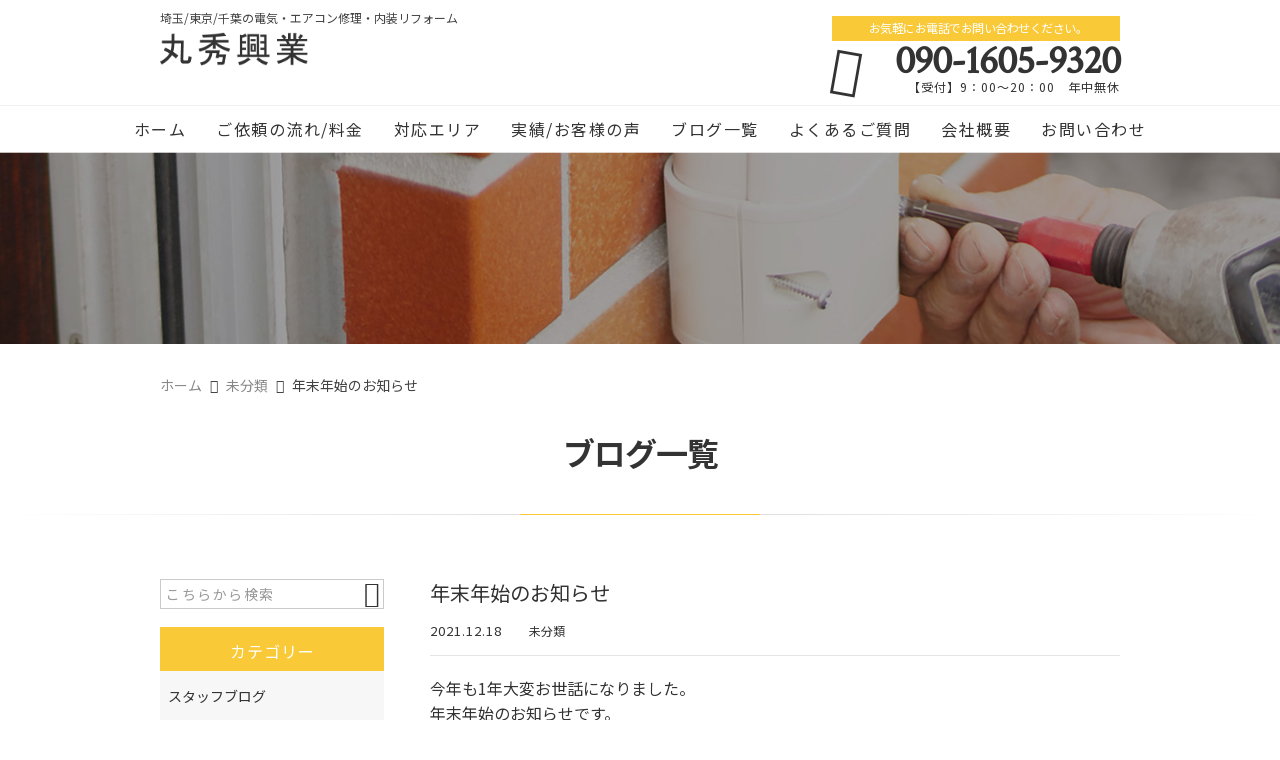

--- FILE ---
content_type: text/html; charset=UTF-8
request_url: https://stf-job.com/%E6%9C%AA%E5%88%86%E9%A1%9E/2498/
body_size: 12716
content:
<!DOCTYPE html>
<html lang="ja">
<head>
<meta charset="UTF-8" />
<meta name="viewport" content="width=device-width,initial-scale=1">
<meta name="format-detection" content="telephone=no">
<link rel="pingback" href="https://stf-job.com/jetb/xmlrpc.php" />
<link rel="shortcut icon" href="https://stf-job.com/jetb/wp-content/uploads/2020/10/favicon.ico" />
<link rel="apple-touch-icon" href="https://stf-job.com/jetb/wp-content/uploads/2020/10/405824980c21b1acf6ac939d6d83017a.png" />

<title>年末年始のお知らせ | 丸秀興業</title>

		<!-- All in One SEO 4.9.2 - aioseo.com -->
	<meta name="description" content="今年も1年大変お世話になりました。 年末年始のお知らせです。 12月30日より1月3日まで基本お休みさせていた" />
	<meta name="robots" content="max-image-preview:large" />
	<meta name="author" content="安部拓也"/>
	<link rel="canonical" href="https://stf-job.com/%e6%9c%aa%e5%88%86%e9%a1%9e/2498/" />
	<meta name="generator" content="All in One SEO (AIOSEO) 4.9.2" />
		<meta property="og:locale" content="ja_JP" />
		<meta property="og:site_name" content="埼玉・東京・千葉の電気・エアコン・水回りなどの内装工事・修理・リフォームなら丸秀興業" />
		<meta property="og:type" content="article" />
		<meta property="og:title" content="年末年始のお知らせ | 丸秀興業" />
		<meta property="og:description" content="今年も1年大変お世話になりました。 年末年始のお知らせです。 12月30日より1月3日まで基本お休みさせていた" />
		<meta property="og:url" content="https://stf-job.com/%e6%9c%aa%e5%88%86%e9%a1%9e/2498/" />
		<meta property="og:image" content="https://stf-job.com/jetb/wp-content/uploads/2020/10/no-image.jpg" />
		<meta property="og:image:secure_url" content="https://stf-job.com/jetb/wp-content/uploads/2020/10/no-image.jpg" />
		<meta property="og:image:width" content="400" />
		<meta property="og:image:height" content="400" />
		<meta property="article:published_time" content="2021-12-18T01:34:50+00:00" />
		<meta property="article:modified_time" content="2021-12-18T01:34:50+00:00" />
		<meta name="twitter:card" content="summary" />
		<meta name="twitter:title" content="年末年始のお知らせ | 丸秀興業" />
		<meta name="twitter:description" content="今年も1年大変お世話になりました。 年末年始のお知らせです。 12月30日より1月3日まで基本お休みさせていた" />
		<meta name="twitter:image" content="https://stf-job.com/jetb/wp-content/uploads/2020/10/no-image.jpg" />
		<script type="application/ld+json" class="aioseo-schema">
			{"@context":"https:\/\/schema.org","@graph":[{"@type":"Article","@id":"https:\/\/stf-job.com\/%e6%9c%aa%e5%88%86%e9%a1%9e\/2498\/#article","name":"\u5e74\u672b\u5e74\u59cb\u306e\u304a\u77e5\u3089\u305b | \u4e38\u79c0\u8208\u696d","headline":"\u5e74\u672b\u5e74\u59cb\u306e\u304a\u77e5\u3089\u305b","author":{"@id":"https:\/\/stf-job.com\/author\/marushuu\/#author"},"publisher":{"@id":"https:\/\/stf-job.com\/#organization"},"image":{"@type":"ImageObject","url":"https:\/\/stf-job.com\/jetb\/wp-content\/uploads\/2020\/10\/no-image.jpg","width":400,"height":400},"datePublished":"2021-12-18T10:34:50+09:00","dateModified":"2021-12-18T10:34:50+09:00","inLanguage":"ja","mainEntityOfPage":{"@id":"https:\/\/stf-job.com\/%e6%9c%aa%e5%88%86%e9%a1%9e\/2498\/#webpage"},"isPartOf":{"@id":"https:\/\/stf-job.com\/%e6%9c%aa%e5%88%86%e9%a1%9e\/2498\/#webpage"},"articleSection":"\u672a\u5206\u985e"},{"@type":"BreadcrumbList","@id":"https:\/\/stf-job.com\/%e6%9c%aa%e5%88%86%e9%a1%9e\/2498\/#breadcrumblist","itemListElement":[{"@type":"ListItem","@id":"https:\/\/stf-job.com#listItem","position":1,"name":"\u30db\u30fc\u30e0","item":"https:\/\/stf-job.com","nextItem":{"@type":"ListItem","@id":"https:\/\/stf-job.com\/category\/%e6%9c%aa%e5%88%86%e9%a1%9e\/#listItem","name":"\u672a\u5206\u985e"}},{"@type":"ListItem","@id":"https:\/\/stf-job.com\/category\/%e6%9c%aa%e5%88%86%e9%a1%9e\/#listItem","position":2,"name":"\u672a\u5206\u985e","item":"https:\/\/stf-job.com\/category\/%e6%9c%aa%e5%88%86%e9%a1%9e\/","nextItem":{"@type":"ListItem","@id":"https:\/\/stf-job.com\/%e6%9c%aa%e5%88%86%e9%a1%9e\/2498\/#listItem","name":"\u5e74\u672b\u5e74\u59cb\u306e\u304a\u77e5\u3089\u305b"},"previousItem":{"@type":"ListItem","@id":"https:\/\/stf-job.com#listItem","name":"\u30db\u30fc\u30e0"}},{"@type":"ListItem","@id":"https:\/\/stf-job.com\/%e6%9c%aa%e5%88%86%e9%a1%9e\/2498\/#listItem","position":3,"name":"\u5e74\u672b\u5e74\u59cb\u306e\u304a\u77e5\u3089\u305b","previousItem":{"@type":"ListItem","@id":"https:\/\/stf-job.com\/category\/%e6%9c%aa%e5%88%86%e9%a1%9e\/#listItem","name":"\u672a\u5206\u985e"}}]},{"@type":"Organization","@id":"https:\/\/stf-job.com\/#organization","name":"\u4e38\u79c0\u8208\u696d","description":"\u57fc\u7389\u30fb\u6771\u4eac\u30fb\u5343\u8449\u30a8\u30ea\u30a2\u3067\u306e\u96fb\u6c17\u5468\u308a\u306e\u4fee\u7406\u30fb\u5de5\u4e8b\u3001\u5185\u88c5\u30fb\u6c34\u56de\u308a\u30ea\u30d5\u30a9\u30fc\u30e0\u306a\u3069\u4f4f\u5b85\u8a2d\u5099\u306e\u3053\u3068\u306a\u3089\u4e38\u79c0\u8208\u696d\u306b\u304a\u4efb\u305b\u304f\u3060\u3055\u3044\uff01\u5730\u57df\u5bc6\u7740\u3067\u8fc5\u901f\u30fb\u4e01\u5be7\u306a\u5bfe\u5fdc\u3092\u30e2\u30c3\u30c8\u30fc\u306b\u3001\u30b3\u30f3\u30bb\u30f3\u30c8\u30fb\u30b9\u30a4\u30c3\u30c1\u5897\u8a2d\u3084\u7dca\u6025\u3092\u8981\u3059\u308b\u6f0f\u96fb\u3001\u590f\u5834\u306e\u30a8\u30a2\u30b3\u30f3\u4fee\u7406\u306a\u3069\u306e\u300c\u6025\u306b\u56f0\u3063\u305f...\u300d\u306b\u3082\u3001\u5404\u5c02\u9580\u306e\u30d7\u30ed\u304c\u304a\u96fb\u8a71\u4e00\u672c\u3067\u99c6\u3051\u4ed8\u3051\u307e\u3059\u306e\u3067\u3001\u30c8\u30e9\u30d6\u30eb\u306e\u969b\u306f\u304a\u6c17\u8efd\u306b\u3054\u9023\u7d61\u304f\u3060\u3055\u3044\uff01","url":"https:\/\/stf-job.com\/","telephone":"+819016059320","logo":{"@type":"ImageObject","url":"https:\/\/stf-job.com\/jetb\/wp-content\/uploads\/2020\/10\/no-image.jpg","@id":"https:\/\/stf-job.com\/%e6%9c%aa%e5%88%86%e9%a1%9e\/2498\/#organizationLogo","width":400,"height":400},"image":{"@id":"https:\/\/stf-job.com\/%e6%9c%aa%e5%88%86%e9%a1%9e\/2498\/#organizationLogo"}},{"@type":"Person","@id":"https:\/\/stf-job.com\/author\/marushuu\/#author","url":"https:\/\/stf-job.com\/author\/marushuu\/","name":"\u5b89\u90e8\u62d3\u4e5f","image":{"@type":"ImageObject","@id":"https:\/\/stf-job.com\/%e6%9c%aa%e5%88%86%e9%a1%9e\/2498\/#authorImage","url":"https:\/\/secure.gravatar.com\/avatar\/02a8d24157c01db11fa4681055a4fd94469c6b60abb866f2eb3f43480f13d570?s=96&d=mm&r=g","width":96,"height":96,"caption":"\u5b89\u90e8\u62d3\u4e5f"}},{"@type":"WebPage","@id":"https:\/\/stf-job.com\/%e6%9c%aa%e5%88%86%e9%a1%9e\/2498\/#webpage","url":"https:\/\/stf-job.com\/%e6%9c%aa%e5%88%86%e9%a1%9e\/2498\/","name":"\u5e74\u672b\u5e74\u59cb\u306e\u304a\u77e5\u3089\u305b | \u4e38\u79c0\u8208\u696d","description":"\u4eca\u5e74\u30821\u5e74\u5927\u5909\u304a\u4e16\u8a71\u306b\u306a\u308a\u307e\u3057\u305f\u3002 \u5e74\u672b\u5e74\u59cb\u306e\u304a\u77e5\u3089\u305b\u3067\u3059\u3002 12\u670830\u65e5\u3088\u308a1\u67083\u65e5\u307e\u3067\u57fa\u672c\u304a\u4f11\u307f\u3055\u305b\u3066\u3044\u305f","inLanguage":"ja","isPartOf":{"@id":"https:\/\/stf-job.com\/#website"},"breadcrumb":{"@id":"https:\/\/stf-job.com\/%e6%9c%aa%e5%88%86%e9%a1%9e\/2498\/#breadcrumblist"},"author":{"@id":"https:\/\/stf-job.com\/author\/marushuu\/#author"},"creator":{"@id":"https:\/\/stf-job.com\/author\/marushuu\/#author"},"image":{"@type":"ImageObject","url":"https:\/\/stf-job.com\/jetb\/wp-content\/uploads\/2020\/10\/no-image.jpg","@id":"https:\/\/stf-job.com\/%e6%9c%aa%e5%88%86%e9%a1%9e\/2498\/#mainImage","width":400,"height":400},"primaryImageOfPage":{"@id":"https:\/\/stf-job.com\/%e6%9c%aa%e5%88%86%e9%a1%9e\/2498\/#mainImage"},"datePublished":"2021-12-18T10:34:50+09:00","dateModified":"2021-12-18T10:34:50+09:00"},{"@type":"WebSite","@id":"https:\/\/stf-job.com\/#website","url":"https:\/\/stf-job.com\/","name":"\u4e38\u79c0\u8208\u696d","description":"\u57fc\u7389\u30fb\u6771\u4eac\u30fb\u5343\u8449\u30a8\u30ea\u30a2\u3067\u306e\u96fb\u6c17\u5468\u308a\u306e\u4fee\u7406\u30fb\u5de5\u4e8b\u3001\u5185\u88c5\u30fb\u6c34\u56de\u308a\u30ea\u30d5\u30a9\u30fc\u30e0\u306a\u3069\u4f4f\u5b85\u8a2d\u5099\u306e\u3053\u3068\u306a\u3089\u4e38\u79c0\u8208\u696d\u306b\u304a\u4efb\u305b\u304f\u3060\u3055\u3044\uff01\u5730\u57df\u5bc6\u7740\u3067\u8fc5\u901f\u30fb\u4e01\u5be7\u306a\u5bfe\u5fdc\u3092\u30e2\u30c3\u30c8\u30fc\u306b\u3001\u30b3\u30f3\u30bb\u30f3\u30c8\u30fb\u30b9\u30a4\u30c3\u30c1\u5897\u8a2d\u3084\u7dca\u6025\u3092\u8981\u3059\u308b\u6f0f\u96fb\u3001\u590f\u5834\u306e\u30a8\u30a2\u30b3\u30f3\u4fee\u7406\u306a\u3069\u306e\u300c\u6025\u306b\u56f0\u3063\u305f...\u300d\u306b\u3082\u3001\u5404\u5c02\u9580\u306e\u30d7\u30ed\u304c\u304a\u96fb\u8a71\u4e00\u672c\u3067\u99c6\u3051\u4ed8\u3051\u307e\u3059\u306e\u3067\u3001\u30c8\u30e9\u30d6\u30eb\u306e\u969b\u306f\u304a\u6c17\u8efd\u306b\u3054\u9023\u7d61\u304f\u3060\u3055\u3044\uff01","inLanguage":"ja","publisher":{"@id":"https:\/\/stf-job.com\/#organization"}}]}
		</script>
		<!-- All in One SEO -->

<link rel='dns-prefetch' href='//yubinbango.github.io' />
<link rel='dns-prefetch' href='//static.addtoany.com' />
<link rel="alternate" type="application/rss+xml" title="丸秀興業 &raquo; フィード" href="https://stf-job.com/feed/" />
<link rel="alternate" type="application/rss+xml" title="丸秀興業 &raquo; コメントフィード" href="https://stf-job.com/comments/feed/" />
<link rel="alternate" title="oEmbed (JSON)" type="application/json+oembed" href="https://stf-job.com/wp-json/oembed/1.0/embed?url=https%3A%2F%2Fstf-job.com%2F%25e6%259c%25aa%25e5%2588%2586%25e9%25a1%259e%2F2498%2F" />
<link rel="alternate" title="oEmbed (XML)" type="text/xml+oembed" href="https://stf-job.com/wp-json/oembed/1.0/embed?url=https%3A%2F%2Fstf-job.com%2F%25e6%259c%25aa%25e5%2588%2586%25e9%25a1%259e%2F2498%2F&#038;format=xml" />
<style id='wp-img-auto-sizes-contain-inline-css' type='text/css'>
img:is([sizes=auto i],[sizes^="auto," i]){contain-intrinsic-size:3000px 1500px}
/*# sourceURL=wp-img-auto-sizes-contain-inline-css */
</style>
<link rel='stylesheet' id='colorbox-theme1-css' href='https://stf-job.com/jetb/wp-content/plugins/jquery-colorbox/themes/theme1/colorbox.css?ver=4.6.2' type='text/css' media='screen' />
<style id='wp-emoji-styles-inline-css' type='text/css'>

	img.wp-smiley, img.emoji {
		display: inline !important;
		border: none !important;
		box-shadow: none !important;
		height: 1em !important;
		width: 1em !important;
		margin: 0 0.07em !important;
		vertical-align: -0.1em !important;
		background: none !important;
		padding: 0 !important;
	}
/*# sourceURL=wp-emoji-styles-inline-css */
</style>
<link rel='stylesheet' id='wp-block-library-css' href='https://stf-job.com/jetb/wp-includes/css/dist/block-library/style.min.css?ver=6.9' type='text/css' media='all' />
<style id='global-styles-inline-css' type='text/css'>
:root{--wp--preset--aspect-ratio--square: 1;--wp--preset--aspect-ratio--4-3: 4/3;--wp--preset--aspect-ratio--3-4: 3/4;--wp--preset--aspect-ratio--3-2: 3/2;--wp--preset--aspect-ratio--2-3: 2/3;--wp--preset--aspect-ratio--16-9: 16/9;--wp--preset--aspect-ratio--9-16: 9/16;--wp--preset--color--black: #000000;--wp--preset--color--cyan-bluish-gray: #abb8c3;--wp--preset--color--white: #ffffff;--wp--preset--color--pale-pink: #f78da7;--wp--preset--color--vivid-red: #cf2e2e;--wp--preset--color--luminous-vivid-orange: #ff6900;--wp--preset--color--luminous-vivid-amber: #fcb900;--wp--preset--color--light-green-cyan: #7bdcb5;--wp--preset--color--vivid-green-cyan: #00d084;--wp--preset--color--pale-cyan-blue: #8ed1fc;--wp--preset--color--vivid-cyan-blue: #0693e3;--wp--preset--color--vivid-purple: #9b51e0;--wp--preset--gradient--vivid-cyan-blue-to-vivid-purple: linear-gradient(135deg,rgb(6,147,227) 0%,rgb(155,81,224) 100%);--wp--preset--gradient--light-green-cyan-to-vivid-green-cyan: linear-gradient(135deg,rgb(122,220,180) 0%,rgb(0,208,130) 100%);--wp--preset--gradient--luminous-vivid-amber-to-luminous-vivid-orange: linear-gradient(135deg,rgb(252,185,0) 0%,rgb(255,105,0) 100%);--wp--preset--gradient--luminous-vivid-orange-to-vivid-red: linear-gradient(135deg,rgb(255,105,0) 0%,rgb(207,46,46) 100%);--wp--preset--gradient--very-light-gray-to-cyan-bluish-gray: linear-gradient(135deg,rgb(238,238,238) 0%,rgb(169,184,195) 100%);--wp--preset--gradient--cool-to-warm-spectrum: linear-gradient(135deg,rgb(74,234,220) 0%,rgb(151,120,209) 20%,rgb(207,42,186) 40%,rgb(238,44,130) 60%,rgb(251,105,98) 80%,rgb(254,248,76) 100%);--wp--preset--gradient--blush-light-purple: linear-gradient(135deg,rgb(255,206,236) 0%,rgb(152,150,240) 100%);--wp--preset--gradient--blush-bordeaux: linear-gradient(135deg,rgb(254,205,165) 0%,rgb(254,45,45) 50%,rgb(107,0,62) 100%);--wp--preset--gradient--luminous-dusk: linear-gradient(135deg,rgb(255,203,112) 0%,rgb(199,81,192) 50%,rgb(65,88,208) 100%);--wp--preset--gradient--pale-ocean: linear-gradient(135deg,rgb(255,245,203) 0%,rgb(182,227,212) 50%,rgb(51,167,181) 100%);--wp--preset--gradient--electric-grass: linear-gradient(135deg,rgb(202,248,128) 0%,rgb(113,206,126) 100%);--wp--preset--gradient--midnight: linear-gradient(135deg,rgb(2,3,129) 0%,rgb(40,116,252) 100%);--wp--preset--font-size--small: 13px;--wp--preset--font-size--medium: 20px;--wp--preset--font-size--large: 36px;--wp--preset--font-size--x-large: 42px;--wp--preset--spacing--20: 0.44rem;--wp--preset--spacing--30: 0.67rem;--wp--preset--spacing--40: 1rem;--wp--preset--spacing--50: 1.5rem;--wp--preset--spacing--60: 2.25rem;--wp--preset--spacing--70: 3.38rem;--wp--preset--spacing--80: 5.06rem;--wp--preset--shadow--natural: 6px 6px 9px rgba(0, 0, 0, 0.2);--wp--preset--shadow--deep: 12px 12px 50px rgba(0, 0, 0, 0.4);--wp--preset--shadow--sharp: 6px 6px 0px rgba(0, 0, 0, 0.2);--wp--preset--shadow--outlined: 6px 6px 0px -3px rgb(255, 255, 255), 6px 6px rgb(0, 0, 0);--wp--preset--shadow--crisp: 6px 6px 0px rgb(0, 0, 0);}:where(.is-layout-flex){gap: 0.5em;}:where(.is-layout-grid){gap: 0.5em;}body .is-layout-flex{display: flex;}.is-layout-flex{flex-wrap: wrap;align-items: center;}.is-layout-flex > :is(*, div){margin: 0;}body .is-layout-grid{display: grid;}.is-layout-grid > :is(*, div){margin: 0;}:where(.wp-block-columns.is-layout-flex){gap: 2em;}:where(.wp-block-columns.is-layout-grid){gap: 2em;}:where(.wp-block-post-template.is-layout-flex){gap: 1.25em;}:where(.wp-block-post-template.is-layout-grid){gap: 1.25em;}.has-black-color{color: var(--wp--preset--color--black) !important;}.has-cyan-bluish-gray-color{color: var(--wp--preset--color--cyan-bluish-gray) !important;}.has-white-color{color: var(--wp--preset--color--white) !important;}.has-pale-pink-color{color: var(--wp--preset--color--pale-pink) !important;}.has-vivid-red-color{color: var(--wp--preset--color--vivid-red) !important;}.has-luminous-vivid-orange-color{color: var(--wp--preset--color--luminous-vivid-orange) !important;}.has-luminous-vivid-amber-color{color: var(--wp--preset--color--luminous-vivid-amber) !important;}.has-light-green-cyan-color{color: var(--wp--preset--color--light-green-cyan) !important;}.has-vivid-green-cyan-color{color: var(--wp--preset--color--vivid-green-cyan) !important;}.has-pale-cyan-blue-color{color: var(--wp--preset--color--pale-cyan-blue) !important;}.has-vivid-cyan-blue-color{color: var(--wp--preset--color--vivid-cyan-blue) !important;}.has-vivid-purple-color{color: var(--wp--preset--color--vivid-purple) !important;}.has-black-background-color{background-color: var(--wp--preset--color--black) !important;}.has-cyan-bluish-gray-background-color{background-color: var(--wp--preset--color--cyan-bluish-gray) !important;}.has-white-background-color{background-color: var(--wp--preset--color--white) !important;}.has-pale-pink-background-color{background-color: var(--wp--preset--color--pale-pink) !important;}.has-vivid-red-background-color{background-color: var(--wp--preset--color--vivid-red) !important;}.has-luminous-vivid-orange-background-color{background-color: var(--wp--preset--color--luminous-vivid-orange) !important;}.has-luminous-vivid-amber-background-color{background-color: var(--wp--preset--color--luminous-vivid-amber) !important;}.has-light-green-cyan-background-color{background-color: var(--wp--preset--color--light-green-cyan) !important;}.has-vivid-green-cyan-background-color{background-color: var(--wp--preset--color--vivid-green-cyan) !important;}.has-pale-cyan-blue-background-color{background-color: var(--wp--preset--color--pale-cyan-blue) !important;}.has-vivid-cyan-blue-background-color{background-color: var(--wp--preset--color--vivid-cyan-blue) !important;}.has-vivid-purple-background-color{background-color: var(--wp--preset--color--vivid-purple) !important;}.has-black-border-color{border-color: var(--wp--preset--color--black) !important;}.has-cyan-bluish-gray-border-color{border-color: var(--wp--preset--color--cyan-bluish-gray) !important;}.has-white-border-color{border-color: var(--wp--preset--color--white) !important;}.has-pale-pink-border-color{border-color: var(--wp--preset--color--pale-pink) !important;}.has-vivid-red-border-color{border-color: var(--wp--preset--color--vivid-red) !important;}.has-luminous-vivid-orange-border-color{border-color: var(--wp--preset--color--luminous-vivid-orange) !important;}.has-luminous-vivid-amber-border-color{border-color: var(--wp--preset--color--luminous-vivid-amber) !important;}.has-light-green-cyan-border-color{border-color: var(--wp--preset--color--light-green-cyan) !important;}.has-vivid-green-cyan-border-color{border-color: var(--wp--preset--color--vivid-green-cyan) !important;}.has-pale-cyan-blue-border-color{border-color: var(--wp--preset--color--pale-cyan-blue) !important;}.has-vivid-cyan-blue-border-color{border-color: var(--wp--preset--color--vivid-cyan-blue) !important;}.has-vivid-purple-border-color{border-color: var(--wp--preset--color--vivid-purple) !important;}.has-vivid-cyan-blue-to-vivid-purple-gradient-background{background: var(--wp--preset--gradient--vivid-cyan-blue-to-vivid-purple) !important;}.has-light-green-cyan-to-vivid-green-cyan-gradient-background{background: var(--wp--preset--gradient--light-green-cyan-to-vivid-green-cyan) !important;}.has-luminous-vivid-amber-to-luminous-vivid-orange-gradient-background{background: var(--wp--preset--gradient--luminous-vivid-amber-to-luminous-vivid-orange) !important;}.has-luminous-vivid-orange-to-vivid-red-gradient-background{background: var(--wp--preset--gradient--luminous-vivid-orange-to-vivid-red) !important;}.has-very-light-gray-to-cyan-bluish-gray-gradient-background{background: var(--wp--preset--gradient--very-light-gray-to-cyan-bluish-gray) !important;}.has-cool-to-warm-spectrum-gradient-background{background: var(--wp--preset--gradient--cool-to-warm-spectrum) !important;}.has-blush-light-purple-gradient-background{background: var(--wp--preset--gradient--blush-light-purple) !important;}.has-blush-bordeaux-gradient-background{background: var(--wp--preset--gradient--blush-bordeaux) !important;}.has-luminous-dusk-gradient-background{background: var(--wp--preset--gradient--luminous-dusk) !important;}.has-pale-ocean-gradient-background{background: var(--wp--preset--gradient--pale-ocean) !important;}.has-electric-grass-gradient-background{background: var(--wp--preset--gradient--electric-grass) !important;}.has-midnight-gradient-background{background: var(--wp--preset--gradient--midnight) !important;}.has-small-font-size{font-size: var(--wp--preset--font-size--small) !important;}.has-medium-font-size{font-size: var(--wp--preset--font-size--medium) !important;}.has-large-font-size{font-size: var(--wp--preset--font-size--large) !important;}.has-x-large-font-size{font-size: var(--wp--preset--font-size--x-large) !important;}
/*# sourceURL=global-styles-inline-css */
</style>

<style id='classic-theme-styles-inline-css' type='text/css'>
/*! This file is auto-generated */
.wp-block-button__link{color:#fff;background-color:#32373c;border-radius:9999px;box-shadow:none;text-decoration:none;padding:calc(.667em + 2px) calc(1.333em + 2px);font-size:1.125em}.wp-block-file__button{background:#32373c;color:#fff;text-decoration:none}
/*# sourceURL=/wp-includes/css/classic-themes.min.css */
</style>
<link rel='stylesheet' id='contact-form-7-css' href='https://stf-job.com/jetb/wp-content/plugins/contact-form-7/includes/css/styles.css?ver=6.1.4' type='text/css' media='all' />
<link rel='stylesheet' id='Jet_CMS_style-css' href='https://stf-job.com/jetb/wp-content/themes/jet-cms14-community/style.css?ver=6.9' type='text/css' media='all' />
<link rel='stylesheet' id='wp-pagenavi-css' href='https://stf-job.com/jetb/wp-content/plugins/wp-pagenavi/pagenavi-css.css?ver=2.70' type='text/css' media='all' />
<link rel='stylesheet' id='tablepress-default-css' href='https://stf-job.com/jetb/wp-content/plugins/tablepress/css/build/default.css?ver=3.2.6' type='text/css' media='all' />
<link rel='stylesheet' id='addtoany-css' href='https://stf-job.com/jetb/wp-content/plugins/add-to-any/addtoany.min.css?ver=1.16' type='text/css' media='all' />
<script type="text/javascript" src="https://stf-job.com/jetb/wp-includes/js/jquery/jquery.min.js?ver=3.7.1" id="jquery-core-js"></script>
<script type="text/javascript" src="https://stf-job.com/jetb/wp-includes/js/jquery/jquery-migrate.min.js?ver=3.4.1" id="jquery-migrate-js"></script>
<script type="text/javascript" id="addtoany-core-js-before">
/* <![CDATA[ */
window.a2a_config=window.a2a_config||{};a2a_config.callbacks=[];a2a_config.overlays=[];a2a_config.templates={};a2a_localize = {
	Share: "共有",
	Save: "ブックマーク",
	Subscribe: "購読",
	Email: "メール",
	Bookmark: "ブックマーク",
	ShowAll: "すべて表示する",
	ShowLess: "小さく表示する",
	FindServices: "サービスを探す",
	FindAnyServiceToAddTo: "追加するサービスを今すぐ探す",
	PoweredBy: "Powered by",
	ShareViaEmail: "メールでシェアする",
	SubscribeViaEmail: "メールで購読する",
	BookmarkInYourBrowser: "ブラウザにブックマーク",
	BookmarkInstructions: "このページをブックマークするには、 Ctrl+D または \u2318+D を押下。",
	AddToYourFavorites: "お気に入りに追加",
	SendFromWebOrProgram: "任意のメールアドレスまたはメールプログラムから送信",
	EmailProgram: "メールプログラム",
	More: "詳細&#8230;",
	ThanksForSharing: "共有ありがとうございます !",
	ThanksForFollowing: "フォローありがとうございます !"
};


//# sourceURL=addtoany-core-js-before
/* ]]> */
</script>
<script type="text/javascript" defer src="https://static.addtoany.com/menu/page.js" id="addtoany-core-js"></script>
<script type="text/javascript" defer src="https://stf-job.com/jetb/wp-content/plugins/add-to-any/addtoany.min.js?ver=1.1" id="addtoany-jquery-js"></script>
<link rel="https://api.w.org/" href="https://stf-job.com/wp-json/" /><link rel="alternate" title="JSON" type="application/json" href="https://stf-job.com/wp-json/wp/v2/posts/2498" /><link rel="EditURI" type="application/rsd+xml" title="RSD" href="https://stf-job.com/jetb/xmlrpc.php?rsd" />
<meta name="generator" content="WordPress 6.9" />
<link rel='shortlink' href='https://stf-job.com/?p=2498' />

<link rel="stylesheet" href="https://stf-job.com/jetb/wp-content/plugins/count-per-day/counter.css" type="text/css" />
<link rel="llms-sitemap" href="https://stf-job.com/llms.txt" />

<link rel="stylesheet" href="https://jetb.co.jp/local-king/common.css" type="text/css" />
<link rel="stylesheet" href="https://code.ionicframework.com/ionicons/2.0.1/css/ionicons.min.css">
<link rel="stylesheet" href="https://jetb.co.jp/local-king/css/loaders.min.css" type="text/css" />
<link rel="stylesheet" href="https://jetb.co.jp/local-king/more.css" type="text/css" />
<link rel="stylesheet" href="https://jetb.co.jp/local-king/jet_style.css" type="text/css" />
<link rel="stylesheet" href="https://jetb.co.jp/local-king/jet_media.css" type="text/css" />
<link rel="stylesheet" href="https://stf-job.com/jetb/wp-content/themes/jet-cms14-community/Jet_Tpl_style.css" type="text/css" />
<link rel="stylesheet" href="https://jetb.co.jp/local-king/region.css" type="text/css" />
<link rel="stylesheet" href="https://stf-job.com/jetb/wp-content/themes/jet-cms14-community/custom/custom.css" type="text/css" />

<!-- Global site tag (gtag.js) - Google Analytics -->
<script async src="https://www.googletagmanager.com/gtag/js?id=G-JPFCEWK0WZ"></script>
<script>
  window.dataLayer = window.dataLayer || [];
  function gtag(){dataLayer.push(arguments);}
  gtag('js', new Date());

  gtag('config', 'G-JPFCEWK0WZ');
</script>
	
</head>

<body class="wp-singular post-template-default single single-post postid-2498 single-format-standard wp-theme-jet-cms14-community metaslider-plugin" ontouchstart="">
	<div id="top" class="allwrapper">
		<header id="upper" class="line_color1 cf">
			<div class="ptn_wrap">
				<section class="inner">
					<h1 class="description">埼玉/東京/千葉の電気・エアコン修理・内装リフォーム</h1>
					<h2 class="logo">
						<a href="https://stf-job.com/">
							<img src="https://stf-job.com/jetb/wp-content/uploads/2020/05/logo2.png" alt="丸秀興業">
						</a>
					</h2>

					<address class="tel_cont">
						<span class="txt1">お気軽にお電話でお問い合わせください。</span>
						<a class="tel" href="tel:090-1605-9320">
							090-1605-9320						</a>
						【受付】9：00～20：00　年中無休					</address>

					<div class="menu-trigger_pc" href="#">
						<div class="trigger_wrap">
							<span></span>
							<span></span>
							<span></span>
						</div>
					</div>
				</section>

				<div class="menu-trigger_sp" href="#">
					<div class="trigger_wrap">
						<span></span>
						<span></span>
						<span></span>
					</div>
				</div>
				<nav class="g_nav_sp sp cf">
					<div class="header-search sp">
						<form action="https://stf-job.com/" method="get" id="jet_searchform-header">
							<input id="jet_searchBtn_header" type="submit" name="searchBtn" value="&#xf2f5;" />
							<input id="jet_keywords_header" type="text" name="s" placeholder="" />
						</form>
					</div>
					<ul id="menu-menu-1" class="g_nav_menu menu"><li><a href="https://stf-job.com/">ホーム</a></li>
<li><a href="https://stf-job.com/workflow/">ご依頼の流れ/料金</a>
<ul class="sub-menu">
	<li><a href="https://stf-job.com/services/">サービス・流れ</a></li>
	<li><a href="https://stf-job.com/fee/">料金の目安</a></li>
</ul>
</li>
<li><a href="https://stf-job.com/corresponding-area/">対応エリア</a></li>
<li><a href="https://stf-job.com/summary-post/">実績/お客様の声</a>
<ul class="sub-menu">
	<li><a href="https://stf-job.com/actual-introduction/">実績紹介</a></li>
	<li><a href="https://stf-job.com/customers-voice/">お客様の声</a></li>
</ul>
</li>
<li><a href="https://stf-job.com/blogs/">ブログ一覧</a></li>
<li><a href="https://stf-job.com/faq/">よくあるご質問</a></li>
<li><a href="https://stf-job.com/company/">会社概要</a></li>
<li><a href="https://stf-job.com/contact/">お問い合わせ</a></li>
</ul>
					<div class="sp_nav_add">
						<address class="sp_tel_cont">
							<span class="sp_txt1">お気軽にお電話でお問い合わせください。</span>
							<a class="sp_tel" href="tel:090-1605-9320">
								<span class="sp_txt2 wf">090-1605-9320</span>
								<span class="sp_txt3">【受付】9：00～20：00　年中無休</span>
							</a>
						</address>
						<div class="sp_mail_box">
							<span>メールでのお問い合わせはこちら</span>
							<a class="pc_C_bg" href="https://stf-job.com/contact">
								CLICK							</a>
						</div>
					</div>

					<ul class="sns_list sp">
												<li>
							<a class="ic_box" href="" target="_blank">
								<img src="" alt="">
							</a>
						</li>
											</ul>
				</nav>

				<nav class="g_nav pc cf">
					<ul id="menu-menu-2" class="g_nav_menu menu"><li><a href="https://stf-job.com/">ホーム</a></li>
<li><a href="https://stf-job.com/workflow/">ご依頼の流れ/料金</a>
<ul class="sub-menu">
	<li><a href="https://stf-job.com/services/">サービス・流れ</a></li>
	<li><a href="https://stf-job.com/fee/">料金の目安</a></li>
</ul>
</li>
<li><a href="https://stf-job.com/corresponding-area/">対応エリア</a></li>
<li><a href="https://stf-job.com/summary-post/">実績/お客様の声</a>
<ul class="sub-menu">
	<li><a href="https://stf-job.com/actual-introduction/">実績紹介</a></li>
	<li><a href="https://stf-job.com/customers-voice/">お客様の声</a></li>
</ul>
</li>
<li><a href="https://stf-job.com/blogs/">ブログ一覧</a></li>
<li><a href="https://stf-job.com/faq/">よくあるご質問</a></li>
<li><a href="https://stf-job.com/company/">会社概要</a></li>
<li><a href="https://stf-job.com/contact/">お問い合わせ</a></li>
</ul>				</nav>
			</div>
		</header><!--single-->
<div id="blog_area">
<!--▼▼▼▼コンテンツエリア▼▼▼▼-->
<div class="obi" style="background-image: url(https://stf-job.com/jetb/wp-content/uploads/2020/05/sub.jpg)">
	<p class="obi-mask"></p>
</div>

<div id="breadcrumb">
	<span property="itemListElement" typeof="ListItem"><a property="item" typeof="WebPage" title="Go to 丸秀興業." href="https://stf-job.com" class="home"><span property="name">ホーム</span></a><meta property="position" content="1"></span><span property="itemListElement" typeof="ListItem"><a property="item" typeof="WebPage" title="Go to the 未分類 category archives." href="https://stf-job.com/category/%e6%9c%aa%e5%88%86%e9%a1%9e/" class="taxonomy category"><span property="name">未分類</span></a><meta property="position" content="2"></span><span class="post post-post current-item">年末年始のお知らせ</span></div>

<h2 class="area_title tgt tgt--up">ブログ一覧</h2>
<hr class="line_style1 ls_margin2 tgt tgt--up">

<div class="inner cf tgt tgt--up">
	<main id="blog_cont">
		<article class="blog_box">
			<header class="blog_entry">
				<h1>年末年始のお知らせ</h1>
				<time class="day_entry">2021.12.18</time>
				<p class="cat_entry"><a href="https://stf-job.com/category/%e6%9c%aa%e5%88%86%e9%a1%9e/" rel="tag">未分類</a></p>
			</header>

			<section class="blog_text the_text">
				<p>今年も1年大変お世話になりました。</p>
<p>年末年始のお知らせです。</p>
<p>12月30日より1月3日まで基本お休みさせていただきます。</p>
<p>来年も宜しくお願い申し上げます。</p>
			</section>

			
			<div class="pn_pager">
				<div class="pre_p">
					<p>前の記事へ</p>« <a href="https://stf-job.com/%e6%9c%aa%e5%88%86%e9%a1%9e/2496/" rel="prev">年末のご挨拶</a>				</div>
				<div class="next_p">
					<p>次の記事へ</p><a href="https://stf-job.com/%e6%9c%aa%e5%88%86%e9%a1%9e/2500/" rel="next">コロナ禍</a> »				</div>
			</div>

			<div class="addtoany_shortcode"><div class="a2a_kit a2a_kit_size_32 addtoany_list" data-a2a-url="https://stf-job.com/%e6%9c%aa%e5%88%86%e9%a1%9e/2498/" data-a2a-title="年末年始のお知らせ"><a class="a2a_button_facebook" href="https://www.addtoany.com/add_to/facebook?linkurl=https%3A%2F%2Fstf-job.com%2F%25e6%259c%25aa%25e5%2588%2586%25e9%25a1%259e%2F2498%2F&amp;linkname=%E5%B9%B4%E6%9C%AB%E5%B9%B4%E5%A7%8B%E3%81%AE%E3%81%8A%E7%9F%A5%E3%82%89%E3%81%9B" title="Facebook" rel="nofollow noopener" target="_blank"></a><a class="a2a_button_twitter" href="https://www.addtoany.com/add_to/twitter?linkurl=https%3A%2F%2Fstf-job.com%2F%25e6%259c%25aa%25e5%2588%2586%25e9%25a1%259e%2F2498%2F&amp;linkname=%E5%B9%B4%E6%9C%AB%E5%B9%B4%E5%A7%8B%E3%81%AE%E3%81%8A%E7%9F%A5%E3%82%89%E3%81%9B" title="Twitter" rel="nofollow noopener" target="_blank"></a><a class="a2a_dd addtoany_share_save addtoany_share" href="https://www.addtoany.com/share"></a></div></div>		</article><!--end blog_box-->
	</main><!--end blog_cont-->

	<aside id="side_bar">
	<div id="secondary">
		<aside id="search-2" class="widget widget_search"><form action="https://stf-job.com/" method="get" id="searchform2">
	<input id="keywords2" type="text" name="s" id="site_search" placeholder="こちらから検索" />
	<input id="searchBtn2" type="submit" name="searchBtn2" value="&#xf2f5;" />
</form></aside><aside id="categories-2" class="widget widget_categories"><h3 class="widget-title"><span>カテゴリー</span></h3>
			<ul>
					<li class="cat-item cat-item-7"><a href="https://stf-job.com/category/staff-blog/">スタッフブログ</a>
</li>
	<li class="cat-item cat-item-5"><a href="https://stf-job.com/category/news/">お知らせ</a>
</li>
	<li class="cat-item cat-item-1"><a href="https://stf-job.com/category/%e6%9c%aa%e5%88%86%e9%a1%9e/">未分類</a>
</li>
			</ul>

			</aside>		
	</div><!-- #secondary -->
</aside><!--end side_bar--></div><!--end inner-->
<!--▲▲▲▲コンテンツエリアここまで▲▲▲▲-->
</div><!--end blog_area-->
<a id="scroll-to-top" class="point_color_A" href="#" title="Scroll to Top" style="display: none;">&#xf3d8;</a>

<footer id="under">
	<div class="ptn_wrap">
		<div class="inner">
			<div class="map f-r">
				<iframe src="https://www.google.com/maps/embed?pb=!1m18!1m12!1m3!1d3232.2932220490407!2d139.81222791526457!3d35.8908335801459!2m3!1f0!2f0!3f0!3m2!1i1024!2i768!4f13.1!3m3!1m2!1s0x601897aad0aa4f9b%3A0xb17074ad94e51a4d!2z44CSMzQzLTA4MjMg5Z-8546J55yM6LaK6LC35biC55u45qih55S677yW5LiB55uu77yV77yQ77yY4oiS77yR77yT!5e0!3m2!1sja!2sjp!4v1602148790514!5m2!1sja!2sjp" width="600" height="450" frameborder="0" style="border:0;" allowfullscreen="" aria-hidden="false" tabindex="0"></iframe>			</div>

			<section class="foot_entry f-l">
						
				<section class="foot_t_a">
					<h3>
						<a href="https://stf-job.com/">
							<img src="https://stf-job.com/jetb/wp-content/uploads/2020/05/logo2.png" alt="丸秀興業">
						</a>
					</h3>
					<p>〒343-0823<br />
埼玉県越谷市相模町6-508-13</p>
				</section>
				
				<address class="no_mb">
					<span class="txt1">お気軽にお電話でお問い合わせください。</span>
					<a class="tel" href="tel:090-1605-9320">
						<span class="tel_txt wf">090-1605-9320</span>
						<span class="eigyou_txt">【受付】9：00～20：00　年中無休</span>
					</a>
					<a class="mail" href="https://stf-job.com/contact">
						メールでのお問い合わせはこちら					</a>
				</address>

				
				<ul class="sns_list sp">
										<li>
						<a class="ic_box" href="" target="_blank">
							<img src="" alt="">
						</a>
					</li>
									</ul>
			</section>

			<nav class="foot_nav">
				<ul id="menu-menu-3" class="g_nav_menu menu"><li><a href="https://stf-job.com/">ホーム</a></li>
<li><a href="https://stf-job.com/workflow/">ご依頼の流れ/料金</a>
<ul class="sub-menu">
	<li><a href="https://stf-job.com/services/">サービス・流れ</a></li>
	<li><a href="https://stf-job.com/fee/">料金の目安</a></li>
</ul>
</li>
<li><a href="https://stf-job.com/corresponding-area/">対応エリア</a></li>
<li><a href="https://stf-job.com/summary-post/">実績/お客様の声</a>
<ul class="sub-menu">
	<li><a href="https://stf-job.com/actual-introduction/">実績紹介</a></li>
	<li><a href="https://stf-job.com/customers-voice/">お客様の声</a></li>
</ul>
</li>
<li><a href="https://stf-job.com/blogs/">ブログ一覧</a></li>
<li><a href="https://stf-job.com/faq/">よくあるご質問</a></li>
<li><a href="https://stf-job.com/company/">会社概要</a></li>
<li><a href="https://stf-job.com/contact/">お問い合わせ</a></li>
</ul>			</nav>
		</div><!--END inner-->
	</div>
</footer>

<div class="foot_wrap">
	<div class="bottom_foot foot_bottom_bg">
		<div class="inner">
			<ul class="sns_list pc">
								<li>
					<a class="ic_box" href="" target="_blank">
						<img src="" alt="">
					</a>
				</li>
							</ul>
			<div class="foot_txt_wrap">
												<a class="atxt" href="https://stf-job.com/privacy/">プライバシーポリシー</a>
				
				<span class="atxt">&nbsp;/&nbsp;</span>

												<a class="atxt" href="https://stf-job.com/law">特定商取引に基づく表記</a>
				&nbsp;&nbsp;&nbsp;&nbsp;
				<small>Copyright&nbsp;(C)&nbsp;2020&nbsp;丸秀興業.&nbsp;All&nbsp;rights&nbsp;Reserved.</small>
			</div>
		</div>
	</div>

	<div class="foot_link">
		<section class="inner">
			<h3>サービス一覧</h3>
<ul>


				<li>
		<a href="https://stf-job.com/%e6%98%a5%e6%97%a5%e9%83%a8%e5%b8%82%e3%81%ae%e9%9b%bb%e6%b0%97%e5%b7%a5%e4%ba%8b%e3%81%aa%e3%82%89%e3%81%8a%e4%bb%bb%e3%81%9b%e3%81%8f%e3%81%a0%e3%81%95%e3%81%84-2/">
			春日部市の電気工事		</a>
	</li>
				<li>
		<a href="https://stf-job.com/%e5%b7%9d%e5%8f%a3%e5%b8%82%e3%81%ae%e9%9b%bb%e6%b0%97%e5%b7%a5%e4%ba%8b%e3%81%aa%e3%82%89%e3%81%8a%e4%bb%bb%e3%81%9b%e3%81%8f%e3%81%a0%e3%81%95%e3%81%84/">
			川口市の電気工事		</a>
	</li>
				<li>
		<a href="https://stf-job.com/%e8%8d%89%e5%8a%a0%e5%b8%82%e3%81%ae%e9%9b%bb%e6%b0%97%e5%b7%a5%e4%ba%8b%e3%81%aa%e3%82%89%e3%81%8a%e4%bb%bb%e3%81%9b%e3%81%8f%e3%81%a0%e3%81%95%e3%81%84/">
			草加市の電気工事		</a>
	</li>
				<li>
		<a href="https://stf-job.com/%e8%b6%8a%e8%b0%b7%e5%b8%82%e3%81%ae%e9%9b%bb%e6%b0%97%e5%b7%a5%e4%ba%8b/">
			越谷市の電気工事		</a>
	</li>
		

</ul>




<ul>


										

</ul>
		</section>
	</div>

</div>


<ul class="bottom_cont sp">
	<li class="li1">
		<a href="tel:090-1605-9320">
			<span>&#xf4b9;</span>
			お電話でのお問い合わせ		</a>
	</li>
	<li class="li2">
		<a href="https://stf-job.com/contact">
			<span>&#xf132;</span>
			メールでのお問い合わせ		</a>
	</li>
</ul>

<div id="pageloading-wrap">
   <!-- 「Loaders.css」をアイコンに採用 -->
   <div id="pageloading-icon" class="ball-pulse"><div></div><div></div><div></div></div>
</div>

</div><!--END allwrapper-->
<script type="text/javascript" src="https://jetb.co.jp/local-king/js/jquery-1.10.2.min.js"></script>
<script type="speculationrules">
{"prefetch":[{"source":"document","where":{"and":[{"href_matches":"/*"},{"not":{"href_matches":["/jetb/wp-*.php","/jetb/wp-admin/*","/jetb/wp-content/uploads/*","/jetb/wp-content/*","/jetb/wp-content/plugins/*","/jetb/wp-content/themes/jet-cms14-community/*","/*\\?(.+)"]}},{"not":{"selector_matches":"a[rel~=\"nofollow\"]"}},{"not":{"selector_matches":".no-prefetch, .no-prefetch a"}}]},"eagerness":"conservative"}]}
</script>
<script type="text/javascript" src="https://yubinbango.github.io/yubinbango/yubinbango.js" id="yubinbango-js"></script>
<script type="text/javascript" id="colorbox-js-extra">
/* <![CDATA[ */
var jQueryColorboxSettingsArray = {"jQueryColorboxVersion":"4.6.2","colorboxInline":"false","colorboxIframe":"false","colorboxGroupId":"","colorboxTitle":"","colorboxWidth":"false","colorboxHeight":"false","colorboxMaxWidth":"false","colorboxMaxHeight":"false","colorboxSlideshow":"false","colorboxSlideshowAuto":"false","colorboxScalePhotos":"true","colorboxPreloading":"false","colorboxOverlayClose":"true","colorboxLoop":"true","colorboxEscKey":"true","colorboxArrowKey":"true","colorboxScrolling":"true","colorboxOpacity":"0.85","colorboxTransition":"elastic","colorboxSpeed":"350","colorboxSlideshowSpeed":"2500","colorboxClose":"close","colorboxNext":"next","colorboxPrevious":"previous","colorboxSlideshowStart":"start slideshow","colorboxSlideshowStop":"stop slideshow","colorboxCurrent":"{current} of {total} images","colorboxXhrError":"This content failed to load.","colorboxImgError":"This image failed to load.","colorboxImageMaxWidth":"95%","colorboxImageMaxHeight":"95%","colorboxImageHeight":"false","colorboxImageWidth":"false","colorboxLinkHeight":"false","colorboxLinkWidth":"false","colorboxInitialHeight":"100","colorboxInitialWidth":"300","autoColorboxJavaScript":"true","autoHideFlash":"","autoColorbox":"true","autoColorboxGalleries":"","addZoomOverlay":"","useGoogleJQuery":"","colorboxAddClassToLinks":""};
//# sourceURL=colorbox-js-extra
/* ]]> */
</script>
<script type="text/javascript" src="https://stf-job.com/jetb/wp-content/plugins/jquery-colorbox/js/jquery.colorbox-min.js?ver=1.4.33" id="colorbox-js"></script>
<script type="text/javascript" src="https://stf-job.com/jetb/wp-content/plugins/jquery-colorbox/js/jquery-colorbox-wrapper-min.js?ver=4.6.2" id="colorbox-wrapper-js"></script>
<script type="module"  src="https://stf-job.com/jetb/wp-content/plugins/all-in-one-seo-pack/dist/Lite/assets/table-of-contents.95d0dfce.js?ver=4.9.2" id="aioseo/js/src/vue/standalone/blocks/table-of-contents/frontend.js-js"></script>
<script type="text/javascript" src="https://stf-job.com/jetb/wp-includes/js/dist/hooks.min.js?ver=dd5603f07f9220ed27f1" id="wp-hooks-js"></script>
<script type="text/javascript" src="https://stf-job.com/jetb/wp-includes/js/dist/i18n.min.js?ver=c26c3dc7bed366793375" id="wp-i18n-js"></script>
<script type="text/javascript" id="wp-i18n-js-after">
/* <![CDATA[ */
wp.i18n.setLocaleData( { 'text direction\u0004ltr': [ 'ltr' ] } );
wp.i18n.setLocaleData( { 'text direction\u0004ltr': [ 'ltr' ] } );
//# sourceURL=wp-i18n-js-after
/* ]]> */
</script>
<script type="text/javascript" src="https://stf-job.com/jetb/wp-content/plugins/contact-form-7/includes/swv/js/index.js?ver=6.1.4" id="swv-js"></script>
<script type="text/javascript" id="contact-form-7-js-translations">
/* <![CDATA[ */
( function( domain, translations ) {
	var localeData = translations.locale_data[ domain ] || translations.locale_data.messages;
	localeData[""].domain = domain;
	wp.i18n.setLocaleData( localeData, domain );
} )( "contact-form-7", {"translation-revision-date":"2025-11-30 08:12:23+0000","generator":"GlotPress\/4.0.3","domain":"messages","locale_data":{"messages":{"":{"domain":"messages","plural-forms":"nplurals=1; plural=0;","lang":"ja_JP"},"This contact form is placed in the wrong place.":["\u3053\u306e\u30b3\u30f3\u30bf\u30af\u30c8\u30d5\u30a9\u30fc\u30e0\u306f\u9593\u9055\u3063\u305f\u4f4d\u7f6e\u306b\u7f6e\u304b\u308c\u3066\u3044\u307e\u3059\u3002"],"Error:":["\u30a8\u30e9\u30fc:"]}},"comment":{"reference":"includes\/js\/index.js"}} );
//# sourceURL=contact-form-7-js-translations
/* ]]> */
</script>
<script type="text/javascript" id="contact-form-7-js-before">
/* <![CDATA[ */
var wpcf7 = {
    "api": {
        "root": "https:\/\/stf-job.com\/wp-json\/",
        "namespace": "contact-form-7\/v1"
    }
};
//# sourceURL=contact-form-7-js-before
/* ]]> */
</script>
<script type="text/javascript" src="https://stf-job.com/jetb/wp-content/plugins/contact-form-7/includes/js/index.js?ver=6.1.4" id="contact-form-7-js"></script>
<script id="wp-emoji-settings" type="application/json">
{"baseUrl":"https://s.w.org/images/core/emoji/17.0.2/72x72/","ext":".png","svgUrl":"https://s.w.org/images/core/emoji/17.0.2/svg/","svgExt":".svg","source":{"concatemoji":"https://stf-job.com/jetb/wp-includes/js/wp-emoji-release.min.js?ver=6.9"}}
</script>
<script type="module">
/* <![CDATA[ */
/*! This file is auto-generated */
const a=JSON.parse(document.getElementById("wp-emoji-settings").textContent),o=(window._wpemojiSettings=a,"wpEmojiSettingsSupports"),s=["flag","emoji"];function i(e){try{var t={supportTests:e,timestamp:(new Date).valueOf()};sessionStorage.setItem(o,JSON.stringify(t))}catch(e){}}function c(e,t,n){e.clearRect(0,0,e.canvas.width,e.canvas.height),e.fillText(t,0,0);t=new Uint32Array(e.getImageData(0,0,e.canvas.width,e.canvas.height).data);e.clearRect(0,0,e.canvas.width,e.canvas.height),e.fillText(n,0,0);const a=new Uint32Array(e.getImageData(0,0,e.canvas.width,e.canvas.height).data);return t.every((e,t)=>e===a[t])}function p(e,t){e.clearRect(0,0,e.canvas.width,e.canvas.height),e.fillText(t,0,0);var n=e.getImageData(16,16,1,1);for(let e=0;e<n.data.length;e++)if(0!==n.data[e])return!1;return!0}function u(e,t,n,a){switch(t){case"flag":return n(e,"\ud83c\udff3\ufe0f\u200d\u26a7\ufe0f","\ud83c\udff3\ufe0f\u200b\u26a7\ufe0f")?!1:!n(e,"\ud83c\udde8\ud83c\uddf6","\ud83c\udde8\u200b\ud83c\uddf6")&&!n(e,"\ud83c\udff4\udb40\udc67\udb40\udc62\udb40\udc65\udb40\udc6e\udb40\udc67\udb40\udc7f","\ud83c\udff4\u200b\udb40\udc67\u200b\udb40\udc62\u200b\udb40\udc65\u200b\udb40\udc6e\u200b\udb40\udc67\u200b\udb40\udc7f");case"emoji":return!a(e,"\ud83e\u1fac8")}return!1}function f(e,t,n,a){let r;const o=(r="undefined"!=typeof WorkerGlobalScope&&self instanceof WorkerGlobalScope?new OffscreenCanvas(300,150):document.createElement("canvas")).getContext("2d",{willReadFrequently:!0}),s=(o.textBaseline="top",o.font="600 32px Arial",{});return e.forEach(e=>{s[e]=t(o,e,n,a)}),s}function r(e){var t=document.createElement("script");t.src=e,t.defer=!0,document.head.appendChild(t)}a.supports={everything:!0,everythingExceptFlag:!0},new Promise(t=>{let n=function(){try{var e=JSON.parse(sessionStorage.getItem(o));if("object"==typeof e&&"number"==typeof e.timestamp&&(new Date).valueOf()<e.timestamp+604800&&"object"==typeof e.supportTests)return e.supportTests}catch(e){}return null}();if(!n){if("undefined"!=typeof Worker&&"undefined"!=typeof OffscreenCanvas&&"undefined"!=typeof URL&&URL.createObjectURL&&"undefined"!=typeof Blob)try{var e="postMessage("+f.toString()+"("+[JSON.stringify(s),u.toString(),c.toString(),p.toString()].join(",")+"));",a=new Blob([e],{type:"text/javascript"});const r=new Worker(URL.createObjectURL(a),{name:"wpTestEmojiSupports"});return void(r.onmessage=e=>{i(n=e.data),r.terminate(),t(n)})}catch(e){}i(n=f(s,u,c,p))}t(n)}).then(e=>{for(const n in e)a.supports[n]=e[n],a.supports.everything=a.supports.everything&&a.supports[n],"flag"!==n&&(a.supports.everythingExceptFlag=a.supports.everythingExceptFlag&&a.supports[n]);var t;a.supports.everythingExceptFlag=a.supports.everythingExceptFlag&&!a.supports.flag,a.supports.everything||((t=a.source||{}).concatemoji?r(t.concatemoji):t.wpemoji&&t.twemoji&&(r(t.twemoji),r(t.wpemoji)))});
//# sourceURL=https://stf-job.com/jetb/wp-includes/js/wp-emoji-loader.min.js
/* ]]> */
</script>
<link rel="stylesheet" href="https://jetb.co.jp/local-king/css/slick.css" type="text/css" />
<link rel="stylesheet" href="https://jetb.co.jp/local-king/css/slick-theme.css" type="text/css" />
<link rel="stylesheet" href="https://jetb.co.jp/local-king/css/jquery.mCustomScrollbar.css" type="text/css" />
<script type="text/javascript" src="https://jetb.co.jp/local-king/js/css_browser_selector.js"></script>
<script type="text/javascript" src="https://jetb.co.jp/local-king/js/loopslider2.js"></script>
<script type="text/javascript" src="https://jetb.co.jp/local-king/js/slick.js"></script>
<script type="text/javascript" src="https://jetb.co.jp/local-king/js/smooth-scroll.js"></script>
<script type="text/javascript" src="https://jetb.co.jp/local-king/js/jquery.mCustomScrollbar.min.js"></script>
<script type="text/javascript" src="https://jetb.co.jp/local-king/js/ofi.min.js"></script>
<script type="text/javascript" src="https://jetb.co.jp/local-king/js/lazyestload.js"></script>
<script type="text/javascript" src="https://jetb.co.jp/local-king/js/jet_script.js"></script>
<script type="text/javascript" src="https://stf-job.com/jetb/wp-content/themes/jet-cms14-community/custom/custom-script.js"></script>

</body>
</html>
